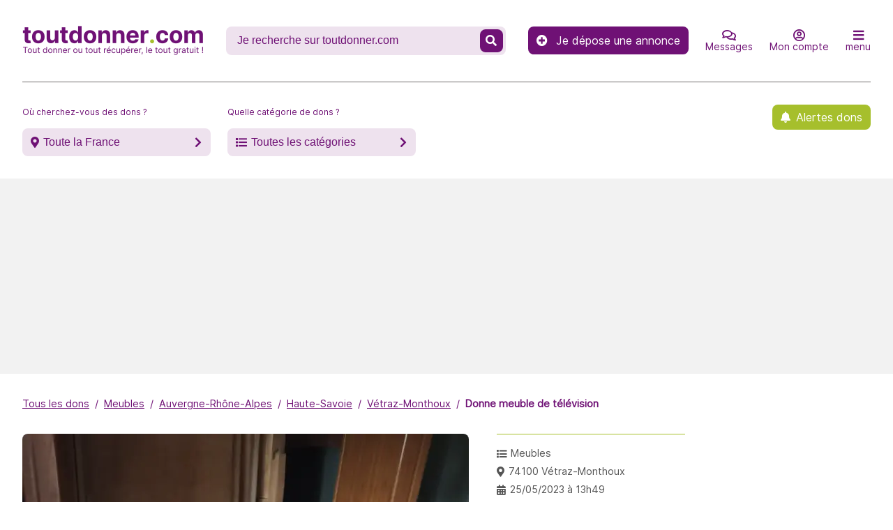

--- FILE ---
content_type: text/css
request_url: https://cdn.toutdonner.com/css/dashboard.min.css?3.2.8
body_size: 365
content:
.page__dashboard-account a{font-size:.9rem;color:var(--color-text-primary)}.page__dashboard-title{margin-bottom:1rem;font-weight:700;font-size:1rem;color:var(--color-text-primary)}.page__dashboard-list{margin-bottom:2rem}.page__dashboard-item{margin-bottom:var(--padding-size-min)}.page__dashboard-title{font-size:1.1rem;font-weight:700;margin-top:var(--padding-size);margin-bottom:var(--padding-size-min)}.page__dashboard-list>ul>li{margin-top:2rem;padding:1rem;font-size:.9rem;color:var(--color-text-content);background:var(--color-background-form-element-primary);border-radius:.5rem}.page__dashboard-list>ul>li:last-child{margin-bottom:2rem}.page__dashboard-list .page__dashboard-sublist{margin:.4rem 0 1rem 0;list-style:inside}.page__dashboard-list>ul>li button{margin-top:var(--padding-size-min);width:12rem;padding:.75rem;background:var(--color-background-primary);color:var(--color-text-button);border-radius:.5rem;border:none;outline:0;cursor:pointer}.page__dashboard-list .page__list__item{height:auto}.page__dashboard-list-title{margin-bottom:1rem;width:100%;font-weight:700}.page__dashboard-list-items{display:flex;flex-wrap:wrap;justify-content:space-between;max-width:30rem;align-items:flex-end}.page__dashboard-list-items ul:first-of-type{align-self:flex-start}.page__dashboard-user-action{display:flex;flex-direction:column;flex:auto;align-self:end}.page__dashboard-list .page__dashboard-user-action>a{margin-bottom:var(--padding-size-min);width:auto;padding:.75rem;background:var(--color-background-primary);color:var(--color-text-button);border-radius:.5rem;border:none;outline:0;cursor:pointer;text-decoration:none;text-align:center}.page__dashboard-user-information{font-size:.9rem;margin-bottom:var(--padding-size-min)}.page__dashboard-user-information a{overflow-wrap:anywhere}